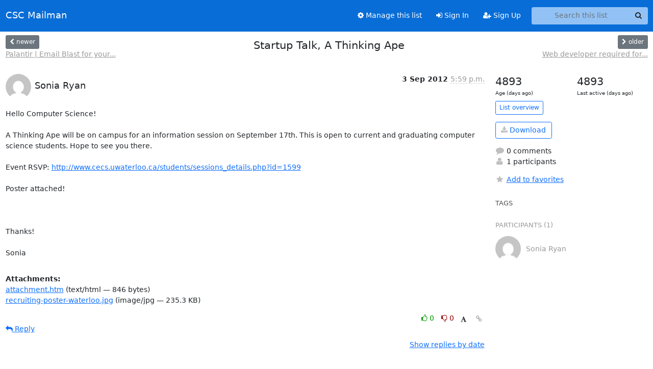

--- FILE ---
content_type: text/html; charset=utf-8
request_url: https://mailman.csclub.uwaterloo.ca/hyperkitty/list/csc-industry@csclub.uwaterloo.ca/thread/GSE7AWFC5B2VA2TCRIS6Q5SEXZ4SOJQW/
body_size: 4578
content:





<!DOCTYPE HTML>
<html>
    <head>
        <meta http-equiv="Content-Type" content="text/html; charset=UTF-8" />
        <meta name="viewport" content="width=device-width, initial-scale=1.0" />
        <meta name="ROBOTS" content="INDEX, FOLLOW" />
        <title>
Startup Talk, A Thinking Ape - CSC Industry - CSC Mailman
</title>
        <meta name="author" content="" />
        <meta name="dc.language" content="en" />
        <link rel="shortcut icon" href="/static/hyperkitty/img/favicon.ico" />
        <link rel="stylesheet" href="/static/hyperkitty/libs/jquery/smoothness/jquery-ui-1.13.1.min.css" type="text/css" media="all" />
        <link rel="stylesheet" href="/static/hyperkitty/libs/fonts/font-awesome/css/font-awesome.min.css" type="text/css" media="all" />
        <link rel="stylesheet" href="/static/CACHE/css/output.4930d979880d.css" type="text/css" media="all"><link rel="stylesheet" href="/static/CACHE/css/output.e68c4908b3de.css" type="text/css"><link rel="stylesheet" href="/static/CACHE/css/output.b2e221aeb62a.css" type="text/css" media="all">
         
        
        

    </head>

    <body>

    


    <nav class="navbar sticky-top navbar-expand-md mb-2" id="navbar-main">
        <div class="container-xxl">
            <div class="navbar-header"> <!--part of navbar that's always present-->
                <button type="button" class="navbar-toggler collapsed" data-bs-toggle="collapse" data-bs-target=".navbar-collapse">
                    <span class="fa fa-bars"></span>
                </button>
                <a class="navbar-brand" href="/hyperkitty/">CSC Mailman</a>

            </div> <!-- /navbar-header -->
            <div class="d-flex">
                <div class="auth dropdown d-md-none">
                        
                </div>
                
                <a  href="/accounts/login/?next=/hyperkitty/list/csc-industry%40csclub.uwaterloo.ca/thread/GSE7AWFC5B2VA2TCRIS6Q5SEXZ4SOJQW/" class="nav-link d-md-none">
                    <span class="fa fa-sign-in"></span>
                    Sign In
                </a>
                <a  href="/accounts/signup/?next=/hyperkitty/list/csc-industry%40csclub.uwaterloo.ca/thread/GSE7AWFC5B2VA2TCRIS6Q5SEXZ4SOJQW/" class="nav-link d-md-none">
                    <span class="fa fa-user-plus"></span>
                    Sign Up
                </a>
                
            </div>
            <div class="navbar-collapse collapse justify-content-end"> <!--part of navbar that's collapsed on small screens-->
                <!-- show dropdown for smaller viewports b/c login name/email may be too long -->
                <!-- only show this extra button/dropdown if we're in small screen sizes -->
            
                
                <a href="/postorius/lists/csc-industry.csclub.uwaterloo.ca/" class="nav-link">
                    <span class="fa fa-cog"></span>
                    Manage this list
                </a>
                
            
            
            <a  href="/accounts/login/?next=/hyperkitty/list/csc-industry%40csclub.uwaterloo.ca/thread/GSE7AWFC5B2VA2TCRIS6Q5SEXZ4SOJQW/" class="nav-link d-none d-md-block">
                <span class="fa fa-sign-in"></span>
                Sign In
            </a>
            <a  href="/accounts/signup/?next=/hyperkitty/list/csc-industry%40csclub.uwaterloo.ca/thread/GSE7AWFC5B2VA2TCRIS6Q5SEXZ4SOJQW/" class="nav-link d-none d-md-block">
                <span class="fa fa-user-plus"></span>
                Sign Up
            </a>
            
                <form name="search" method="get" action="/hyperkitty/search" class="navbar-form navbar-right my-2 my-lg-2 ms-2" role="search">
                    <input type="hidden" name="mlist" value="csc-industry@csclub.uwaterloo.ca" />
                    <div class="input-group">
                    <input name="q" type="text" class="form-control rounded-4 search"
                            
                                placeholder="Search this list"
                                aria-label="Search this list"
                            
                            
                            />
                    <button class="btn search-button" aria-label="Search"><span class="fa fa-search"></span></button>
                    </div>
                </form>
                <!-- larger viewports -->
                <ul class="nav navbar-nav auth d-none d-md-flex">
                    
                </ul>
            </div> <!--/navbar-collapse -->
        </div><!-- /container for navbar -->
    </nav>

    

     <div class="modal fade" tabindex="-1" role="dialog" id="keyboard-shortcuts">
       <div class="modal-dialog" role="document">
         <div class="modal-content">
           <div class="modal-header">
             <button type="button" class="close" data-dismiss="modal" aria-label="Close"><span aria-hidden="true">&times;</span></button>
             <h4 class="modal-title">Keyboard Shortcuts</h4>
           </div>
           <div class="modal-body">
             <h3>Thread View</h3>
             <ul>
               <li><code>j</code>: Next unread message </li>
               <li><code>k</code>: Previous unread message </li>
               <li><code>j a</code>: Jump to all threads
               <li><code>j l</code>: Jump to MailingList overview
             </ul>
           </div>
         </div><!-- /.modal-content -->
       </div><!-- /.modal-dialog -->
     </div><!-- /.modal -->

     <div class="container-xxl" role="main">
        

<div class="row view-thread d-flex">

        <!-- thread header: navigation (older/newer), thread title -->
        <div class="thread-header">
          <div class="d-flex">
            
            <div>
                
                <a id="next-thread" class="btn btn-secondary btn-sm "
                        title="Palantir | Email Blast for your Approval"
                        href="/hyperkitty/list/csc-industry@csclub.uwaterloo.ca/thread/3DQYWQXXV2K463CI4SSYWAZ55U3FH5RR/">
                    <span class="fa fa-chevron-left"></span>
                    <span class="d-none d-md-inline">newer</span>
                </a>
                <br />
                <a href="/hyperkitty/list/csc-industry@csclub.uwaterloo.ca/thread/3DQYWQXXV2K463CI4SSYWAZ55U3FH5RR/"
                title="Palantir | Email Blast for your Approval" class="thread-titles d-none d-md-block">
                    Palantir | Email Blast for your...
                </a>
               
            </div>
            <div class="flex-grow-1">
                <h3>Startup Talk, A Thinking Ape</h3>
            </div>
            <div class="right">
                <a id="prev-thread" class="btn btn-secondary btn-sm "
                    
                    title="Web developer required for research project at the University of Toronto"
                    href="/hyperkitty/list/csc-industry@csclub.uwaterloo.ca/thread/AQTF7HN44XKHISIH3ABWU33ISDGKAIV4/"
                    >
                    <span class="fa fa-chevron-right"></span>
                    <span class="d-none d-md-inline">older</span>
                </a><br />
                
                <a href="/hyperkitty/list/csc-industry@csclub.uwaterloo.ca/thread/AQTF7HN44XKHISIH3ABWU33ISDGKAIV4/"
                    title="Web developer required for research project at the University of Toronto" class="thread-titles d-none d-md-block">
                    Web developer required for...
                </a>
                
            </div>
          </div>
         
         </div>
        </div> <!-- /thread-header -->

        <div class="row">
            <div class="col-sm-12 col-md-9">
                <!-- main section, the email thread -->
                <div id="thread-content">

                    <!-- Start first email -->
                    





<div class="email email-first">

    <div id="GSE7AWFC5B2VA2TCRIS6Q5SEXZ4SOJQW" class="email-header">
        <div class="gravatar-wrapper d-flex">
            <div class="gravatar circle">
                <img class="gravatar" src="https://secure.gravatar.com/avatar/ce1948096bcfb14ab1f46e85e261f4bb.jpg?s=120&amp;d=mm&amp;r=g" width="120" height="120" alt="" />
            </div>
            <div class="email-author d-flex">
                <h2 class="name">
                    
                       Sonia Ryan
                    
                </h2>
            </div>
        </div>
        <div class="email-date right">
            
            
            <span class="date d-none d-sm-inline">
                3 Sep
                
                    2012
                
            </span>
            <span class="date d-sm-none">
                3 Sep
                
                '12
                
            </span>
            
            <div class="time">
                <span title="Sender's time: Sept. 3, 2012, 2:59 p.m.">5:59 p.m.</span>
            </div>

        </div>
        
    </div> <!-- /email-header: gravatar, author-info, date, peramlink, changed_subject -->
    <div class="email-body ">
      <p>Hello Computer Science!

A Thinking Ape will be on campus for an information session on September 17th. This is open to current and graduating computer science students. Hope to see you there.

Event RSVP: <a target="_blank" href="http://www.cecs.uwaterloo.ca/students/sessions_details.php?id=1599">http://www.cecs.uwaterloo.ca/students/sessions_details.php?id=1599</a>

Poster attached!



Thanks!

Sonia</p>

    </div>

    
    <div class="attachments">
        <p class="attachments">Attachments:</p>
        <ul class="attachments-list list-unstyled">
        
            <li><a href="/hyperkitty/list/csc-industry@csclub.uwaterloo.ca/message/GSE7AWFC5B2VA2TCRIS6Q5SEXZ4SOJQW/attachment/3/attachment.htm">attachment.htm</a>
                (text/html &mdash; 846 bytes)
            </li>
        
            <li><a href="/hyperkitty/list/csc-industry@csclub.uwaterloo.ca/message/GSE7AWFC5B2VA2TCRIS6Q5SEXZ4SOJQW/attachment/4/recruiting-poster-waterloo.jpg">recruiting-poster-waterloo.jpg</a>
                (image/jpg &mdash; 235.3 KB)
            </li>
        
        </ul>
    </div>
    

    <div class="email-info">
      <div class="likeform-wrapper right">
        <div class="messagelink pull-right">
          <button class="toggle-font btn btn-sm"
                title="Display in fixed font"
                data-bs-toggle="tooltip" data-placement="bottom">
                <i class="fa fa-font"></i>
          </button>
          <a href="/hyperkitty/list/csc-industry@csclub.uwaterloo.ca/message/GSE7AWFC5B2VA2TCRIS6Q5SEXZ4SOJQW/"
             title="Permalink for this message"
             data-bs-toggle="tooltip" data-placement="bottom"><i class="fa fa-link"></i></a>
        </div>
        

    <form method="post" class="likeform"
          action="/hyperkitty/list/csc-industry@csclub.uwaterloo.ca/message/GSE7AWFC5B2VA2TCRIS6Q5SEXZ4SOJQW/vote">
    <input type="hidden" name="csrfmiddlewaretoken" value="sETr4CO5s3my1bjPdCI9ywpTH8FRayM6DrtWyIXPFXK2RmdEMGVFO1ZM3l5By3jS">
    
		
			<a class="youlike vote  disabled" title="You must be logged-in to vote."
			href="#like" data-vote="1" aria-label="Like thread">
					<i class="fa fa-thumbs-o-up"></i> 0
			</a>
			<a class="youdislike vote disabled" title="You must be logged-in to vote."
			href="#dislike" data-vote="-1" aria-label="Dislike thread">
				<i class="fa fa-thumbs-o-down"></i> 0
			</a>
		
    

    </form>

        </div>

        <!-- Reply link -->
        
        
        <a class="reply reply-mailto" title="Reply" href="#">
            <i class="fa fa-reply"></i>
            Reply
        </a>
        
        

        <!-- Attachments -->
        
        <!-- Reply form -->
        
        <div class="reply-form-unauthenticated">
            <a class="btn btn-sm btn-primary" href="/accounts/login/?next=/hyperkitty/list/csc-industry%40csclub.uwaterloo.ca/thread/GSE7AWFC5B2VA2TCRIS6Q5SEXZ4SOJQW/#">
                Sign in to reply online
            </a>
            <a class="btn btn-sm btn-secondary reply-mailto"
                       href="mailto:csc-industry@csclub.uwaterloo.ca?Subject=Re%3A%20%5Bcsc-industry%5D%20Startup%20Talk%2C%20A%20Thinking%20Ape&amp;In-Reply-To=&lt;1F56E51F-4984-409B-8B07-4237FFDB8B91%40athinkingape.com&gt;"
                       >Use email software</a></li>
        </div>
        

        

    </div>

</div>

                    <!-- End first email -->

                    <p class="sort-mode">
                        
                        <a href="/hyperkitty/list/csc-industry@csclub.uwaterloo.ca/thread/GSE7AWFC5B2VA2TCRIS6Q5SEXZ4SOJQW/?sort=date"
                            >Show replies by date</a>
                        
                    </p>

                    <div class="anchor-link">
                        <a id="replies"></a>
                    </div>
                    <div class="replies">
                        
                            

    

                        
                    </div>

                </div>
            </div>

            <div class="col-12 col-md-3">
                <div class="anchor-link">
                    <a id="stats"></a>
                </div>
                




<!-- right column -->
<section id="thread-overview-info">
    <!-- Start stats re: dates -->
    <div id="thread-date-info" class="row">
      <div class="col">
        <span class="days-num">4893</span>
        <div class="days-text">
          Age (days ago)
        </div>
      </div>
      <div class="col">
        <span class="days-num">4893</span>
        <div class="days-text">
          Last active (days ago)
        </div>
        </div>
    </div> <!-- /Stats re: dates -->

    <p>
        <a href="/hyperkitty/list/csc-industry@csclub.uwaterloo.ca/" class="btn btn-outline-primary btn-sm">
            List overview
        </a>
    </p>

    

    
    <a href="/hyperkitty/list/csc-industry@csclub.uwaterloo.ca/export/csc-industry@csclub.uwaterloo.ca-GSE7AWFC5B2VA2TCRIS6Q5SEXZ4SOJQW.mbox.gz?thread=GSE7AWFC5B2VA2TCRIS6Q5SEXZ4SOJQW" title="This thread in gzipped mbox format"
          class="btn btn-outline-primary">
        <i class="fa fa-download"></i> Download</a>
    

    <p class="thread-overview-details">
    <div>
        <i class="fa fa-fw fa-comment"></i>
        0 comments
    </div>
    <div>
        <i class="fa fa-fw fa-user"></i>
        1 participants
    </div>
    
    </p>

    <form id="fav_form" name="favorite" method="post" class="favorite"
          action="/hyperkitty/list/csc-industry@csclub.uwaterloo.ca/thread/GSE7AWFC5B2VA2TCRIS6Q5SEXZ4SOJQW/favorite">
        <input type="hidden" name="csrfmiddlewaretoken" value="sETr4CO5s3my1bjPdCI9ywpTH8FRayM6DrtWyIXPFXK2RmdEMGVFO1ZM3l5By3jS">
        <input type="hidden" name="action" value="add" />
        <p>
            <a href="#AddFav" class="notsaved disabled" title="You must be logged-in to have favorites.">
                <i class="fa fa-fw fa-star"></i>Add to favorites</a>
            <a href="#RmFav" class="saved">
                <i class="fa fa-fw fa-star"></i>Remove from favorites</a>
        </p>
    </form>

    

    <div id="tags">
        

        <h3 id="tag-title">tags </h3>
        

    </div>
    
    
    <div id="participants">
        <h3 id="participants_title">participants (1)</h3>
        <ul class="list-unstyled">
            
            <li class="d-flex">
                <div class="participant-gravatar circle"><img class="gravatar" src="https://secure.gravatar.com/avatar/ce1948096bcfb14ab1f46e85e261f4bb.jpg?s=48&amp;d=mm&amp;r=g" width="48" height="48" alt="" /></div>
                <div class="participant-name d-flex align-items-center">
                    <span>Sonia Ryan</span>
                </div>
            </li>
            
        </ul>
    </div>
    
</section>



            </div>

        </div>

</div>

<!-- end of content -->

    </div> <!-- /container for content -->

    <footer class="footer">
      <div class="container">
        <p class="text-muted">
            <img class="logo" alt="HyperKitty" src="/static/hyperkitty/img/logo.png" />
            Powered by <a href="http://hyperkitty.readthedocs.org">HyperKitty</a> version 1.3.12.
        </p>
      </div>
    </footer>

    <script src="/static/hyperkitty/libs/jquery/jquery-3.6.0.min.js"></script>
    <script src="/static/hyperkitty/libs/jquery/jquery-ui-1.13.1.min.js"></script>
    <script src="/static/CACHE/js/output.3aaa7705d68a.js"></script>
    <script>
      // Add the .js-enabled class to the body so we can style the elements
      // depending on whether Javascript is enabled.
      $(document).ready(function(){
          $("body").addClass("js-enabled");
          $(".gravatar").addClass("rounded-circle");
      });
    </script>
    

<script type="text/javascript">
    $(document).ready(function() {
        //enable tooltips for thread buttons
        $("btn#next-thread").tooltip();
        $("btn#prev-thread").tooltip();

        setup_category();
        setup_tags();
        setup_favorites();
        // Hide quotes by default in the thread view
        fold_quotes("div.container-xxl");
        // Load the replies
        update_thread_replies("/hyperkitty/list/csc-industry@csclub.uwaterloo.ca/thread/GSE7AWFC5B2VA2TCRIS6Q5SEXZ4SOJQW/replies?sort=thread&last_view=");
        setup_unreadnavbar("#unreadnavbar");
        setup_thread_keyboard_shortcuts();
    });
</script>



    


    </body>
</html>


--- FILE ---
content_type: text/css
request_url: https://mailman.csclub.uwaterloo.ca/static/CACHE/css/output.4930d979880d.css
body_size: 357
content:
@font-face{font-family:'icomoon';src:url('/static/hyperkitty/libs/fonts/icomoon/fonts/icomoon.eot?-reqkd2&169e7c3d6885');src:url('/static/hyperkitty/libs/fonts/icomoon/fonts/icomoon.eot?&169e7c3d6885#iefix-reqkd2') format('embedded-opentype'),url('/static/hyperkitty/libs/fonts/icomoon/fonts/icomoon.woff?-reqkd2&169e7c3d6885') format('woff'),url('/static/hyperkitty/libs/fonts/icomoon/fonts/icomoon.ttf?-reqkd2&169e7c3d6885') format('truetype'),url('/static/hyperkitty/libs/fonts/icomoon/fonts/icomoon.svg?-reqkd2&169e7c3d6885#icomoon') format('svg');font-weight:normal;font-style:normal}.icomoon{font-family:'icomoon';speak:none;font-style:normal;font-weight:normal;font-variant:normal;text-transform:none;line-height:1;-webkit-font-smoothing:antialiased;-moz-osx-font-smoothing:grayscale}@font-face{font-family:'Droid Sans';font-style:normal;font-weight:400;src:local('Droid Sans'),local('DroidSans'),url(/static/hyperkitty/libs/fonts/droid/DroidSans.ttf?169e7c3d6885) format('truetype')}@font-face{font-family:'Droid Sans Mono';font-style:normal;font-weight:400;src:local('Droid Sans Mono'),local('DroidSansMono'),url(/static/hyperkitty/libs/fonts/droid/DroidSansMono.ttf?169e7c3d6885) format('truetype')}